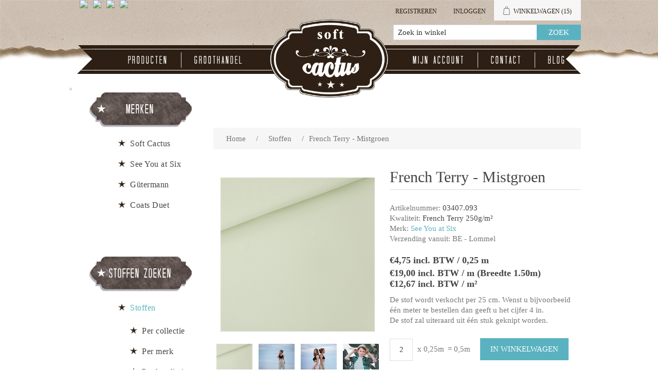

--- FILE ---
content_type: text/html; charset=utf-8
request_url: https://www.softcactus.be/en/french-terry-mistgroen
body_size: 58650
content:

<!DOCTYPE html>
<html >
<head>
    <title>Soft Cactus - French Terry - Mistgroen</title>
    <meta http-equiv="Content-type" content="text/html;charset=UTF-8" />
    <meta name="description" content="Je kan hier allerlei stoffen vinden waarmee je zelf aan de slag kan gaan." />
    <meta name="keywords" content="see you at six, soft cactus, stof, stoffen, fabric, custom, design, dessin, printed, stofjes, naaien, knutselen, zelf, eigengemaakte, kleedjes, rokjes, toiletzak, pennenzak, pennezak, dekbedovertrek, beddenlakens, laken, interieur, decoratie, hemdjes" />
    <meta name="generator" content="nopCommerce" />
    <meta name="viewport" content="width=device-width, initial-scale=1" />
    
    
    

    
    <link href="/Content/jquery-ui-themes/smoothness/jquery-ui-1.10.3.custom.min.css" rel="stylesheet"/>
<link href="/Themes/SoftCactusResponsive/Content/css/theWallStyle.css" rel="stylesheet"/>
<link href="/Themes/SoftCactusResponsive/Content/css/styles.css" rel="stylesheet"/>
<link href="/Themes/SoftCactusResponsive/Content/css/slimbox2.css" rel="stylesheet"/>


    <script src="/Scripts/jquery-1.11.1.min.js" type="text/javascript"></script>
<script src="/Scripts/jquery.unobtrusive-ajax.min.js" type="text/javascript"></script>
<script src="/Scripts/jquery.validate.min.js" type="text/javascript"></script>
<script src="/Scripts/jquery.validate.unobtrusive.min.js" type="text/javascript"></script>
<script src="/Scripts/jquery-ui-1.10.0.min.js" type="text/javascript"></script>
<script src="/Scripts/public.common.js" type="text/javascript"></script>
<script src="/Scripts/public.ajaxcart.js" type="text/javascript"></script>
<script src="/Scripts/slimbox2.js" type="text/javascript"></script>

    <link rel="canonical" href="https://www.softcactus.be/en/french-terry-mistgroen" />

    
     
    
    
<link rel="shortcut icon" href="https://www.softcactus.be/favicon-1.png" />
    <!--Powered by nopCommerce - http://www.nopCommerce.com-->
</head>
<body>
    

<div id="CookieBar" style="display:none;">
    <b>Deze site gebruikt cookies om voorkeuren en gebruik te beheren. Door op deze site te blijven accepteert u het gebruik van cookies.</b>
    &nbsp;&nbsp;<a id="eu-cookie-privacyinfo-tag" href="javascript:toggleEuCookiePrivacyInfo();" class="eu-cookie-privacyinfo-tag">Meer info tonen</a>
    <br><br>
    <div id="eu-cookie-law-privacyinfo" style="display: none;">
            <div class="topic-html-content">
            <div class="topic-html-content-title">
                <h2 class="topic-html-content-header">
                    Privacy policy  (art. 15 alg.voorwaarden)</h2>
            </div>
        <div class="topic-html-content-body">
            <p style="text-align: justify;">onto object bvba respecteert de privacy van alle gebruikers van haar site en haar klanten en draagt er zorg voor dat de persoonlijke informatie die de consument ons verschaft <span style="text-decoration: underline;">vertrouwelijk wordt behandeld</span>. Wij gebruiken de gegevens om de bestellingen zo snel en gemakkelijk mogelijk te laten verlopen. Voor het overige zullen wij deze gegevens uitsluitend gebruiken met de toestemming van de consument. onto object bvba zal de <span style="text-decoration: underline;">persoonlijke gegevens niet aan derden verkopen</span> en zal deze uitsluitend aan derden ter beschikking stellen die zijn betrokken bij het uitvoeren van de bestelling.</p>
<p style="text-align: justify;"><strong>onto object bvba gebruikt de verzamelde gegevens om aan haar klanten volgende diensten te leveren</strong>: <br />1. Als een bestelling wordt geplaatst, is de naam, e-mailadres, afleveradres en betaalgegevens van de consument nodig om de bestelling uit te voeren en van het verloop daarvan op de hoogte te houden.<br />2. Om het winkelen bij onto object bvba zo aangenaam mogelijk te laten zijn, slaan wij met uw toestemming uw persoonlijke gegevens en de gegevens met betrekking tot de bestelling en het gebruik van onze diensten op. Hierdoor kan ook de website gepersonaliseerd reageren.<br />3. Het e-mailadres van de consument wordt gebruikt om hem/haar te informeren over de ontwikkeling van de website en over speciale aanbiedingen en acties. Als dit niet langer op prijs wordt gesteld, kan de consument zich ten allen tijde uitschrijven door een mailtje te sturen naar info@softcactus.be met onderwerp "Ik wens geen algemene info van Soft Cactus meer te ontvangen". Mails met info over een bestelling zullen steeds verstuurd worden naar de consument.<br />4. Als de consument bij onto object bvba een bestelling plaatst, worden, indien gewenst, de gegevens van de consument op een beveiligde server bewaard. De consument kan een gebruikersnaam en wachtwoord opgeven zodat naam en adres, telefoonnummer, e-mailadres, aflever- en betaalgegevens niet bij iedere nieuwe bestelling ingevuld hoeven te worden.<br />5. Gegevens over het gebruik van onze site en de feedback die we krijgen van onze bezoekers helpen ons om onze site verder te ontwikkelen en te verbeteren. Als de consument besluit een recensie te schrijven, kan er zelf gekozen worden om naam of andere persoonlijke gegevens toe te voegen. We zijn benieuwd naar de meningen van de bezoekers, maar behouden tevens het recht bijdragen die niet aan onze voorwaarden voldoen niet te publiceren. <br />6. Als de consument reageert op een actie of prijsvraag, worden naam, adres en e-mailadres gevraagd. Deze gegevens gebruiken we om de actie uit te voeren, de prijswinnaar(s) bekend te maken, en de respons op onze marketingacties te meten.<br />7. Gegevens in verband met de internetverbinding zoals IP-adres, type verbinding, type internetbrowser, duur van verbinding, etc. worden anoniem bewaard voor optimalisatiedoeleinden.</p>
<p style="text-align: justify;"><strong>Cookies</strong><br />Cookies zijn kleine stukjes informatie die door uw browser worden opgeslagen op uw computer. Softcactus.be gebruikt cookies om u te herkennen bij een volgend bezoek. Cookies stellen ons in staat om informatie te verzamelen over het gebruik van onze diensten en deze te verbeteren en aan te passen aan de wensen van onze bezoekers. Onze cookies geven informatie met betrekking tot persoonsidentificatie. U kunt uw browser zo instellen dat u tijdens het winkelen bij onto object bvba geen cookies ontvangt, mogelijk werken er dan gedeelten van de site niet of niet correct. Voor volgende zaken worden cookies op de computer van de bezoeker opgeslagen: recent bekeken producten, wishlist en winkelmandje, producten die vergeleken worden, of de bezoeker al geregistreerd is of niet en de geslecteerde taal.</p>
        </div>
        <div class="outOfOffice">
            <br />
            <span></span>
            <br />
        </div>  
    </div>

    </div>
    <input type="button" id="btnIUnderstand" value="Bericht verbergen" class="button-1 newsletter-subscribe-button" />
</div>



<div id="dialog-notifications-success" title="Melding" style="display:none;">
</div>
<div id="dialog-notifications-error" title="Fout" style="display:none;">
</div>
<div id="bar-notification" class="bar-notification">
    <span class="close" title="Close">&nbsp;</span>
</div>






        <div class="master-wrapper-page">
            
            




        <div class="header">
            
            <div class="header-upper">
                <div class="header-selectors-wrapper">
                    
                    
                            <ul class="language-list">
                <li><a class="languageFlagLink" langId="1" href="/en/changelanguage/1?returnurl=%2fen%2ffrench-terry-mistgroen" title="English">
                    <img title='English' alt='English' 
                     src="/Content/Images/flags/us.png " />
                </a></li>
                <li><a class="languageFlagLink" langId="2" href="/en/changelanguage/2?returnurl=%2fen%2ffrench-terry-mistgroen" title="Nederlands">
                    <img title='Nederlands' alt='Nederlands'  class=selected
                     src="/Content/Images/flags/nl-be.png " />
                </a></li>
                <li><a class="languageFlagLink" langId="3" href="/en/changelanguage/3?returnurl=%2fen%2ffrench-terry-mistgroen" title="Fran&#231;ais">
                    <img title='Fran&#231;ais' alt='Fran&#231;ais' 
                     src="/Content/Images/flags/fr.png " />
                </a></li>
                <li><a class="languageFlagLink" langId="4" href="/en/changelanguage/4?returnurl=%2fen%2ffrench-terry-mistgroen" title="Deutsch">
                    <img title='Deutsch' alt='Deutsch' 
                     src="/Content/Images/flags/de.png " />
                </a></li>
        </ul>

                    
                </div>
                <div class="header-links-wrapper">
                    <div class="header-links">
	<input type='hidden' id='nrOfItemsInCart' value='15' />
    <ul>
        
		
		
		
            <li id="registrationlink"><a href="/en/register" class="ico-register">Registreren</a></li>
                <li id="loginlink"><a href="/en/login?ReturnUrl=%2Ffrench-terry-mistgroen" class="ico-login">Inloggen</a></li>
                
		
            <li id="topcartlink">
                <script type="text/javascript">

                    function addToShoppingCart(preOrderDate) {

                        //alert(preOrderDate);
                        if (preOrderDate == "") return true;

                        if ($('#latestPreOrderAvailabilityDate').val() == "") {
                            return getConfirmationAndStoreLatestDate(preOrderDate);
                        }

                        var dateParts = preOrderDate.split("-");
                        var datePartsLatest = $('#latestPreOrderAvailabilityDate').val().split("-");

                        //alert(parseInt(dateParts[0])); alert(parseInt(datePartsLatest[0]));
                        if (parseInt(dateParts[0]) > parseInt(datePartsLatest[0])) {
                            return getConfirmationAndStoreLatestDate(preOrderDate);
                        }

                        //alert(parseInt(dateParts[1])); alert(parseInt(datePartsLatest[1]));
                        if (parseInt(dateParts[1]) > parseInt(datePartsLatest[1])) {
                            return getConfirmationAndStoreLatestDate(preOrderDate);
                        }

                        //alert(parseInt(dateParts[2])); alert(parseInt(datePartsLatest[2]));
                        if (parseInt(dateParts[2]) > parseInt(datePartsLatest[2])) {
                            return getConfirmationAndStoreLatestDate(preOrderDate);
                        }
                        
                        return true;
                    }

                    function getConfirmationAndStoreLatestDate(preOrderDate) {
                        var confirmMessage = 'E&#233;n of meer producten zijn pas leverbaar vanaf {0}. \n Optie 1: Door ze toe te voegen aan je bestelling, zal je hele bestelling pas na {0} uitgeleverd worden. \n Optie 2: Je kan ook kiezen om ze niet aan deze bestelling toe te voegen en een 2de order aan te maken met later te leveren producten. \n\n Product(en) toch toevoegen aan de bestelling ?'.replace(/\{0\}/g, preOrderDate);

                        confirmMessage = $('<div/>').html(confirmMessage).text();

                        if (confirm(confirmMessage)) {
                            $('#latestPreOrderAvailabilityDate').val(preOrderDate);
                            return true;
                        } else return false;
                    }

                    function inLadysCart(nr) {
                        //alert(nr);

                        $('#nrOfItemsInCart').val(+$('#nrOfItemsInCart').val() + nr);
                        if (+$('#nrOfItemsInCart').val() > 8) {
                            $('#shoppingCartLady').attr('class', 'shoppingCartLady9');
                        } else {
                            $('#shoppingCartLady').attr('class', 'shoppingCartLady' + $('#nrOfItemsInCart').val());
                        };
                        
                    }
                </script>
                
                <div id="dialog-confirm" title="Leverdatum bestelling" style="display: none;">
                    <p><span class="ui-icon ui-icon-alert" style="float:left; margin:0 7px 20px 0;"></span>Deze stof is pas leverbaar vanaf {0}. <br/> Door ze toe te voegen aan je bestelling, zal je hele bestelling pas vanaf {0} uitgeleverd kunnen worden. <br/> Je kan ook kiezen om ze niet in deze bestelling toe te voegen en een 2de order aan te maken met de later te leveren stoffen.</p>
                </div>

                <input type="hidden" id="latestPreOrderAvailabilityDate" format="yyyy-MM-dd" value='' >
                <a href="/en/cart" class="ico-cart">
                    
                        <span class="cart-label">Winkelwagen</span>
                        <span class="cart-qty">(15)</span>
                            <div id="shoppingCartLady" class="shoppingCartLady9"></div>
                </a>
            </li>
        
        <li id="searchToggle">


            <a href="#" class="searchToggle">
                <span class="">Zoek</span>
            </a>
        </li>





            
        </ul>
            <script type="text/javascript">
                $(document).ready(function () {
                    $('.header').on('mouseenter', '#topcartlink', function () {
                        $('#flyout-cart').addClass('active');
                    });
                    $('.header').on('mouseleave', '#topcartlink', function () {
                        $('#flyout-cart').removeClass('active');
                    });
                    $('.header').on('mouseenter', '#flyout-cart', function () {
                        $('#flyout-cart').addClass('active');
                    });
                    $('.header').on('mouseleave', '#flyout-cart', function () {
                        $('#flyout-cart').removeClass('active');
                    });
                });
            </script>
        
    <script type="text/javascript">
        var searchBoxVisible = false;
        $(document).ready(function () {
            $(".searchToggle").click(function () {
                $(".store-search-box").slideToggle("fast");
                searchBoxVisible = true;
                if (searchBoxVisible == true)
                    $('#small-searchterms').focus();
            });
        });
    </script>

</div>

                    <div id="flyout-cart" class="flyout-cart">
    <div class="mini-shopping-cart">
        <div class="count">
Er zitten <a href="/en/cart" class="items">15 item(s)</a> item(s) in uw winkelkar.        </div>
            <div class="items">
                    <div class="item first">
                            <div class="picture">
                                <a href="/en/naaigaren-g%C3%BCtermann-929" title="Toon details van Naaigaren - G&#252;termann 929">
                                    <img alt="Afbeelding van Naaigaren - G&#252;termann 929" src="/content/images/thumbs/0006451_sewing-thread-gutermann-929_47.jpeg" title="Toon details van Naaigaren - G&#252;termann 929" />
                                </a>
                            </div>
                        <div class="product">
                            <div class="name">
                                <a href="/en/naaigaren-g%C3%BCtermann-929">Naaigaren - G&#252;termann 929</a>
                            </div>
                            <div class="price">Eenheidsprijs: <span>€4,15 incl. BTW</span></div>
                            <div class="quantity">
                                Aantal: <span>1 </span> <span style="font-size:smaller;"></span>
                            </div>
                        </div>
                    </div>
                    <div class="item">
                            <div class="picture">
                                <a href="/en/boordstof-chateau-grijs" title="Toon details van Boordstof - Chateau Grijs">
                                    <img alt="Afbeelding van Boordstof - Chateau Grijs" src="/content/images/thumbs/0005467_ribbing-chateau-gray_47.jpeg" title="Toon details van Boordstof - Chateau Grijs" />
                                </a>
                            </div>
                        <div class="product">
                            <div class="name">
                                <a href="/en/boordstof-chateau-grijs">Boordstof - Chateau Grijs</a>
                            </div>
                            <div class="price">Eenheidsprijs: <span>€1,90 incl. BTW</span></div>
                            <div class="quantity">
                                Aantal: <span>1 </span> <span style="font-size:smaller;"> (0,10m)</span>
                            </div>
                        </div>
                    </div>
                    <div class="item">
                            <div class="picture">
                                <a href="/en/naaigaren-g%C3%BCtermann-036" title="Toon details van Naaigaren - G&#252;termann 036">
                                    <img alt="Afbeelding van Naaigaren - G&#252;termann 036" src="/content/images/thumbs/0003428_sewing-thread-gutermann-036_47.jpeg" title="Toon details van Naaigaren - G&#252;termann 036" />
                                </a>
                            </div>
                        <div class="product">
                            <div class="name">
                                <a href="/en/naaigaren-g%C3%BCtermann-036">Naaigaren - G&#252;termann 036</a>
                            </div>
                            <div class="price">Eenheidsprijs: <span>€4,15 incl. BTW</span></div>
                            <div class="quantity">
                                Aantal: <span>1 </span> <span style="font-size:smaller;"></span>
                            </div>
                        </div>
                    </div>
                    <div class="item">
                            <div class="picture">
                                <a href="/en/naaigaren-g%C3%BCtermann-111" title="Toon details van Naaigaren - G&#252;termann 111">
                                    <img alt="Afbeelding van Naaigaren - G&#252;termann 111" src="/content/images/thumbs/0002670_sewing-thread-gutermann-111_47.jpeg" title="Toon details van Naaigaren - G&#252;termann 111" />
                                </a>
                            </div>
                        <div class="product">
                            <div class="name">
                                <a href="/en/naaigaren-g%C3%BCtermann-111">Naaigaren - G&#252;termann 111</a>
                            </div>
                            <div class="price">Eenheidsprijs: <span>€4,15 incl. BTW</span></div>
                            <div class="quantity">
                                Aantal: <span>1 </span> <span style="font-size:smaller;"></span>
                            </div>
                        </div>
                    </div>
                    <div class="item">
                            <div class="picture">
                                <a href="/en/naaigaren-g%C3%BCtermann-245" title="Toon details van Naaigaren - G&#252;termann 245">
                                    <img alt="Afbeelding van Naaigaren - G&#252;termann 245" src="/content/images/thumbs/0005663_sewing-thread-gutermann-245_47.jpeg" title="Toon details van Naaigaren - G&#252;termann 245" />
                                </a>
                            </div>
                        <div class="product">
                            <div class="name">
                                <a href="/en/naaigaren-g%C3%BCtermann-245">Naaigaren - G&#252;termann 245</a>
                            </div>
                            <div class="price">Eenheidsprijs: <span>€4,15 incl. BTW</span></div>
                            <div class="quantity">
                                Aantal: <span>1 </span> <span style="font-size:smaller;"></span>
                            </div>
                        </div>
                    </div>
                    <div class="item">
                            <div class="picture">
                                <a href="/en/naaigaren-g%C3%BCtermann-687" title="Toon details van Naaigaren - G&#252;termann 687">
                                    <img alt="Afbeelding van Naaigaren - G&#252;termann 687" src="/content/images/thumbs/0005902_sewing-thread-gutermann-687_47.jpeg" title="Toon details van Naaigaren - G&#252;termann 687" />
                                </a>
                            </div>
                        <div class="product">
                            <div class="name">
                                <a href="/en/naaigaren-g%C3%BCtermann-687">Naaigaren - G&#252;termann 687</a>
                            </div>
                            <div class="price">Eenheidsprijs: <span>€4,15 incl. BTW</span></div>
                            <div class="quantity">
                                Aantal: <span>1 </span> <span style="font-size:smaller;"></span>
                            </div>
                        </div>
                    </div>
                    <div class="item">
                            <div class="picture">
                                <a href="/en/boordstof-duikerblauw" title="Toon details van Boordstof - Duikerblauw">
                                    <img alt="Afbeelding van Boordstof - Duikerblauw" src="/content/images/thumbs/0008056_ribbing-diver-blue-r_47.jpeg" title="Toon details van Boordstof - Duikerblauw" />
                                </a>
                            </div>
                        <div class="product">
                            <div class="name">
                                <a href="/en/boordstof-duikerblauw">Boordstof - Duikerblauw</a>
                            </div>
                            <div class="price">Eenheidsprijs: <span>€2,25 incl. BTW</span></div>
                            <div class="quantity">
                                Aantal: <span>1 </span> <span style="font-size:smaller;"> (0,10m)</span>
                            </div>
                        </div>
                    </div>
                    <div class="item">
                            <div class="picture">
                                <a href="/en/french-terry-tender-rust" title="Toon details van French Terry - Tender Rust">
                                    <img alt="Afbeelding van French Terry - Tender Rust" src="/content/images/thumbs/0003402_french-terry-tender-rust_47.jpeg" title="Toon details van French Terry - Tender Rust" />
                                </a>
                            </div>
                        <div class="product">
                            <div class="name">
                                <a href="/en/french-terry-tender-rust">French Terry - Tender Rust</a>
                            </div>
                            <div class="price">Eenheidsprijs: <span>€4,75 incl. BTW</span></div>
                            <div class="quantity">
                                Aantal: <span>8 </span> <span style="font-size:smaller;"> (2,00m)</span>
                            </div>
                        </div>
                    </div>
            </div>
            <div class="totals">Subtotaal: <strong>€62,90 incl. BTW</strong></div>
            <div class="buttons">
                    <input type="button" value="Ga naar winkelwagen" class="button-1 cart-button" onclick="setLocation('/en/cart')" />
                            </div>
    </div>
</div>

                </div>
            </div>
            <div class="header-lower">

                <div class="header-logo">
                    <a href="/en/">
                        <img title="" alt="Soft Cactus" src="/Themes/SoftCactusResponsive/Content/images/logo.png">
                    </a>
                </div>
                <div class="search-box store-search-box">
                    <form action="/en/search" method="get" onsubmit="return check_small_search_form()">    <input type="text" class="search-box-text" id="small-searchterms"  autocomplete="off"
                value="Zoek in winkel" name="q"  onfocus="if(this.value=='Zoek in winkel')this.value=''" onblur="if(this.value=='') {this.value = 'Zoek in winkel';}" />
    <input type="submit" class="button-1 search-box-button" value="Zoek" />
    <script type="text/javascript">

        function check_small_search_form() {
            var search_terms = $("#small-searchterms");
            if (search_terms.val() == "") {
                alert('Geef a.u.b. enige zoekwoorden in');
                search_terms.focus();
                return false;
            }

            return true;
        }
                
        $(function () {
            $('#small-searchterms').autocomplete({
                delay: 500,
                minLength: 3,
                source: '/en/catalog/searchtermautocomplete',
                select: function( event, ui ) {
                    $("#small-searchterms").val(ui.item.label);
                    setLocation(ui.item.producturl);
                    return false;
                }
            })
                    .data("ui-autocomplete")._renderItem = function( ul, item ) {
                        var t = item.label;
                        //html encode
                        t = htmlEncode(t);
                        return $("<li></li>")
                        .data("item.autocomplete", item)
                        .append("<a>" + t + "</a>")
                    .appendTo(ul);
                    };
        });
        
    </script>
</form>
                </div>

            </div>
        </div>


            <script type="text/javascript">
                AjaxCart.init(false, '.header-links .cart-qty', '.header-links .wishlist-qty', '#flyout-cart');
            </script>


            
            <div class="header-menu">
                

                <table class="banner">
                    <tr>
                        <td class="bannerLeft"></td>
                        <td class="bannerFiller"></td>
                        <td class="bannerRight"></td>
                    </tr></table>

                






<ul class="top-menu">
    

    
    



 
    <li><a href="/fabrics">Producten</a></li>
    <li><a href="/en/t/Wholesale">Groothandel</a></li>
    <li class="topMenuItemHomePage"><a href="/en/"></a></li>
    <li class="secondHalfOfMenu"><a href="/en/customer/info" class="account">Mijn account</a></li>
    <li><a href="/en/contactus">Contact</a></li>
    
    <li><a href="http://naomisluijs.blogspot.com" target="_blank">Blog</a></li>

    
    
    
</ul>

    <div class="menu-toggle">Menu</div>
    <ul class="top-menu mobile">
        
        
        
        





        
        
        <li><a href="/fabrics">Producten</a></li>
        <li><a href="/en/t/Wholesale">Groothandel</a></li>
        
        <li class="secondHalfOfMenu"><a href="/en/customer/info" class="account">Mijn account</a></li>
        <li><a href="/en/contactus">Contact</a></li>
        
        <li><a href="http://naomisluijs.blogspot.com" target="_blank">Blog</a></li>
        

        
        
        
    </ul>
    <script type="text/javascript">
        $(document).ready(function () {
            $('.menu-toggle').click(function () {
                $(this).siblings('.top-menu.mobile').slideToggle('slow');
            });
            $('.top-menu.mobile .sublist-toggle').click(function () {
                $(this).siblings('.sublist').slideToggle('slow');
            });
        });
    </script>





            </div>


            <div class="master-wrapper-content">
                

                

                
                <div class="ajax-loading-block-window" style="display: none">
                    <div class="loading-image">
                    </div>
                </div>
                <div class="master-column-wrapper">
                    




<div class="center-2">
    
    
<!--product breadcrumb-->

<div class="breadcrumb">
    <ul>
        
        <li>
            <span itemscope itemtype="http://data-vocabulary.org/Breadcrumb">
                <a href="/en/" itemprop="url">
                    <span itemprop="title">Home</span>
                </a>
            </span>
            <span class="delimiter">/</span>
        </li>
            <li>
                <span itemscope itemtype="http://data-vocabulary.org/Breadcrumb">
                    <a href="/en/stoffen" itemprop="url">
                        <span itemprop="title">Stoffen</span>
                    </a>
                </span>
                <span class="delimiter">/</span>
            </li>
        <li>
            <strong class="current-item">French Terry - Mistgroen</strong>
            
            
        </li>
    </ul>
</div>

<div class="page product-details-page">
    <div class="page-body">
        
<form action="/en/french-terry-mistgroen" id="product-details-form" method="post">            <div itemscope itemtype="http://schema.org/Product" data-productid="1278">
                <div class="product-essential">
                    
                    <!--product pictures-->
                    

<script language="javascript" type="text/javascript">

     jQuery(function ($) {

        var initialWidth, initialHeight;

        if (window.innerWidth > 600) { // let the lightbox itself take the image size, by setting the initial size to 0
            initialWidth = 0;
            initialHeight = 0;
        } 
        else {
            initialWidth = window.innerWidth - 60;
            initialHeight = initialWidth;
        }

        var l = $("a[rel^='lightbox']").slimbox({ initialWidth: initialWidth, initialHeight: initialHeight, loop: true }, null, function (el) {
            return (this == el) || ((this.rel.length > 8) && (this.rel == el.rel));
        });

        //var myElement = document.getElementById('lbPrevLink');
        //var mc = new Hammer(myElement);
        //mc.on("swiperight", function (ev) {
        //    alert(ev.type + " gesture detected.");
        //    l.previous();
        //});
        //$('#lbPrevLink').swipeleft(function () {
        //    l.next();
        //});
        //$('#lbNextLink').swipeleft(function () {
        //    l.next();
        //});

     });

     //$(window).load(function() {
     //    $(".lbPrevLink").swiperight(function () {
     //        alert('test');
     //    });
     //});

</script>

<div class="gallery">
    <div class="picture">
            <img alt="Picture of French Terry - Mistgroen" src="/content/images/thumbs/0005297_french-terry-fog-green_300.jpeg" title="Picture of French Terry - Mistgroen" itemprop="image" id="main-product-img-1278" />
    </div>
        <div class="picture-thumbs">
                <a href="/content/images/thumbs/0005297_french-terry-fog-green.jpeg" rel="lightbox-p" title="French Terry - Mistgroen">
                    <img src="/content/images/thumbs/0005297_french-terry-fog-green_70.jpeg" alt="Picture of French Terry - Mistgroen" title="Picture of French Terry - Mistgroen" />
                </a>                 
                <a href="/content/images/thumbs/0005298_french-terry-fog-green.jpeg" rel="lightbox-p" title="French Terry - Mistgroen">
                    <img src="/content/images/thumbs/0005298_french-terry-fog-green_70.jpeg" alt="Picture of French Terry - Mistgroen" title="Picture of French Terry - Mistgroen" />
                </a>                 
                <a href="/content/images/thumbs/0005246_french-terry-primrose-pink.jpeg" rel="lightbox-p" title="French Terry - Mistgroen">
                    <img src="/content/images/thumbs/0005246_french-terry-primrose-pink_70.jpeg" alt="Picture of French Terry - Mistgroen" title="Picture of French Terry - Mistgroen" />
                </a>                 
                <a href="/content/images/thumbs/0005342_jungle-m-viscose-rayon-green-gables.jpeg" rel="lightbox-p" title="French Terry - Mistgroen">
                    <img src="/content/images/thumbs/0005342_jungle-m-viscose-rayon-green-gables_70.jpeg" alt="Picture of French Terry - Mistgroen" title="Picture of French Terry - Mistgroen" />
                </a>                 
        </div>
</div>

                    
                    <div class="overview">
                        <div class="product-name">
                            <h1 itemprop="name">
                                French Terry - Mistgroen
                            </h1>
                        </div>
                        
                        <!--product SKU, manufacturer part number, stock info-->
                        
    <div class="manufacturer-part-number">
        <span class="label">Artikelnummer: </span><span class="value">03407.093</span>
    </div>

    <span class="label">Kwaliteit: </span><span class="value">French Terry 250g/m&#178;</span>


                        <!--Back in stock subscription-->
                        
                        <!--product manufacturers-->
                            <div class="manufacturers">
            <span class="label">Merk:</span>
        <span class="value">
                <a href="/en/see-you-at-six-fabrics">See You at Six</a>
        </span>
    </div>

                        <div class="warehouse">
        <span class="label">Verzending vanuit:</span>
        <span>BE - Lommel</span>
    
</div> 

                        
                        <!--product reviews-->
                        

                        <!--sample download-->
                        
                        <!--attributes-->


                        <!--gift card-->

                        <!--price & add to cart-->

<div class="prices" itemprop="offers" itemscope itemtype="http://schema.org/Offer">
        <div class="product-price">

        <span  itemprop="price"  >
€4,75 incl. BTW / 0,25 m        </span>
            
        </div>
        <span class="product-price">€19,00 incl. BTW / m (Breedte 1.50m)        </span>
        <span class="product-price">                  <br/>€12,67 incl. BTW / m²        </span>
            <meta itemprop="priceCurrency" content="EUR" />
</div>

                        
                        <span id="extraproductinfo">De stof wordt verkocht per 25 cm. Wenst u bijvoorbeeld één meter te bestellen dan geeft u het cijfer 4 in. <br>De stof zal uiteraard uit één stuk geknipt worden.<br></span>
                        
<div class="add-to-cart">
            
             <script language="javascript" type="text/javascript">

                 $(document).ready(function() {
                     //alert($('.qty-indicator').val());
                     calcLengthInMeters($('.qty-indicator').val());
                 });

                 function calcLengthInMeters(value) {

                     var decimalSeparator = ',';
                     $('#totalMeters1278').html(' = ' + (value * 0.25).toString().replace(/NaN/,'0').replace('.',decimalSeparator) + 'm');

                 }

             </script>
         
        <div class="add-to-cart-panel">
<label class="qty-label" for="addtocart_1278_EnteredQuantity">Aantal: </label><input class="qty-input qty-indicator" data-val="true" data-val-number="The field Aantal must be a number." id="addtocart_1278_EnteredQuantity" name="addtocart_1278.EnteredQuantity" onkeyup="calcLengthInMeters(this.value)" type="text" value="2" />                        <script type="text/javascript">
                            $(document).ready(function() {
                                $("#addtocart_1278_EnteredQuantity").keydown(function(event) {
                                    if (event.keyCode == 13) {
                                        $("#add-to-cart-button-1278").click();
                                        return false;
                                    }
                                });
                            });
                        </script>
                    <span class="productUnit"> x 0,25m</span>
                    <span class="totalMeters" id="totalMeters1278"> = 0,50m</span>


            
                    <input type="button" id="add-to-cart-button-1278" class="button-1  add-to-cart-button " value="In winkelwagen" data-productid="1278" onclick="if(addToShoppingCart('')) {AjaxCart.addproducttocart_details('/en/addproducttocart/details/1278/1', '#product-details-form'); inLadysCart((+$('#addtocart_1278_EnteredQuantity').val()));}  return false; " />
            

            
        </div>
        
    
    
    
    
    
    
    
    
    
    
    
    
    
    
</div>



                        <div class="email-a-friend">
    <input type="button" value="E-mail een vriend" class="button-2 email-a-friend-button" onclick="setLocation('/en/productemailafriend/1278')" />
</div>

                        
                            <div class="product-share-button">
        <!-- AddThis Button BEGIN --><div class="addthis_toolbox addthis_default_style "><a class="addthis_button_preferred_1"></a><a class="addthis_button_preferred_2"></a><a class="addthis_button_preferred_3"></a><a class="addthis_button_preferred_4"></a><a class="addthis_button_compact"></a><a class="addthis_counter addthis_bubble_style"></a></div><script type="text/javascript" src="https://s7.addthis.com/js/250/addthis_widget.js#pubid=nopsolutions"></script><!-- AddThis Button END -->
    </div>

                        

                        
                    </div>
                        <div class="full-description" itemprop="description">
                            <p>Kleuren:<br /><strong>Mistgroen</strong>&nbsp; &nbsp;&nbsp;(Je kan gebruiken: G&uuml;termann kleur 818)</p><p>Deze French Terry is een gebreide stof die zacht aanvoelt en goed rekt in horizontale en verticale richting. Met een gladde bovenkant en een onderkant met lusjes is deze stof stof perfect voor het cre&euml;ren van loungewear, hoodies, (bomber)jassen, truien, joggings, shorts, (T-shirts ook nog net).<br /><br />Boordstof in perfect passende kleur is beschikbaar</p>
<p>Materiaal: 96% <strong>zachte katoen</strong> + 4% spandex<br />Gewicht: <strong>250 g/m&sup2;<br /></strong>Stofbreedte: <strong>150cm</strong></p>
<p>Strijkbaar op medium stand - machinewasbaar op 30&deg; - best niet in de droogkast<br />Initi&euml;le krimp +/- 7%<br /><strong>Oeko-Tex 100 klasse 1 gecertifi&euml;erd door onze producent</strong></p>
<p>Tip: voor het vernaaien/verwerken, kan je je stof best altijd even voorwassen.<br />Let op: De kleuren op je beeldscherm kunnen afwijken van de werkelijkheid.</p>
                        </div>
                </div>
                
                <div class="product-collateral">
                    
                    
                    
                    
                        <div class="title">
        <strong>Bijpassende producten</strong>
    </div>
    <div class="related-products-grid product-grid">
        
            <div class="item-box">
<div class="product-item" data-productid="1284">
    <div class="picture">
        <a href="/en/boordstof-mistgroen" title="Toon details van Boordstof - Mistgroen">
            <img alt="Afbeelding van Boordstof - Mistgroen" src="/content/images/thumbs/0005299_ribbing-fog-green_190.jpeg" title="Toon details van Boordstof - Mistgroen" />
        </a>
    </div>
    <div class="details">
        <h2 class="product-title">
            <a href="/en/boordstof-mistgroen">Boordstof - Mistgroen</a>
        </h2>
        <div class="description">
            <div class="short-product-description"></div>
                <div class="product-quality">Boordstof 250g/m²</div>
                            <span>Breedte 1.10m</span>
        </div>
        <div class="add-info">
            <div class="prices">
                <span class="price actual-price">€1,90 incl. BTW / 0,10 m</span>
            </div>
                <span>€19,00 incl. BTW / m</span>
                    <br/><span>€17,27 incl. BTW / m²</span>
            
            
            
            <div class="buttons">
                
                
                
                        <span class="SoldOut">Uitverkocht</span>
                

            </div>
            
        </div>
    </div>
</div>
</div>
            <div class="item-box">
<div class="product-item" data-productid="1264">
    <div class="picture">
        <a href="/en/thin-grid-xl-french-terry-mistgroen" title="Toon details van Thin Grid - XL - French Terry - Mistgroen">
            <img alt="Afbeelding van Thin Grid - XL - French Terry - Mistgroen" src="/content/images/thumbs/0005285_thin-grid-xl-french-terry-fog-green-r_190.jpeg" title="Toon details van Thin Grid - XL - French Terry - Mistgroen" />
        </a>
    </div>
    <div class="details">
        <h2 class="product-title">
            <a href="/en/thin-grid-xl-french-terry-mistgroen">Thin Grid - XL - French Terry - Mistgroen</a>
        </h2>
        <div class="description">
            <div class="short-product-description"></div>
                <div class="product-quality">French Terry 250g/m²</div>
                            <span>Breedte 1.50m</span>
        </div>
        <div class="add-info">
            <div class="prices">
                <span class="price actual-price">€5,50 incl. BTW / 0,25 m</span>
            </div>
                <span>€22,00 incl. BTW / m</span>
                    <br/><span>€14,67 incl. BTW / m²</span>
            
            
            
            <div class="buttons">
                
                
                
                            <input type="button" value="In winkelwagen" class="button-2 product-box-add-to-cart-button" onclick="if (addToShoppingCart('')) { AjaxCart.addproducttocart_catalog('/en/addproducttocart/catalog/1264/1');} return false; " />
                

            </div>
            
        </div>
    </div>
</div>
</div>
            <div class="item-box">
<div class="product-item" data-productid="1396">
    <div class="picture">
        <a href="/en/naaigaren-g%C3%BCtermann-818" title="Toon details van Naaigaren - G&#252;termann 818">
            <img alt="Afbeelding van Naaigaren - G&#252;termann 818" src="/content/images/thumbs/0005665_sewing-thread-gutermann-818_190.jpeg" title="Toon details van Naaigaren - G&#252;termann 818" />
        </a>
    </div>
    <div class="details">
        <h2 class="product-title">
            <a href="/en/naaigaren-g%C3%BCtermann-818">Naaigaren - G&#252;termann 818</a>
        </h2>
        <div class="description">
            <div class="short-product-description"></div>
                    </div>
        <div class="add-info">
            <div class="prices">
                <span class="price actual-price">€4,15 incl. BTW per stuk</span>
            </div>
            
            
            
            <div class="buttons">
                
                
                
                            <input type="button" value="In winkelwagen" class="button-2 product-box-add-to-cart-button" onclick="if (addToShoppingCart('')) { AjaxCart.addproducttocart_catalog('/en/addproducttocart/catalog/1396/1');} return false; " />
                

            </div>
            
        </div>
    </div>
</div>
</div>
            <div class="item-box">
<div class="product-item" data-productid="1260">
    <div class="picture">
        <a href="/en/bloom-garden-l-french-terry-caf%C3%A9-cr%C3%A8me" title="Toon details van Bloom Garden - L - French Terry - Caf&#233; Cr&#232;me">
            <img alt="Afbeelding van Bloom Garden - L - French Terry - Caf&#233; Cr&#232;me" src="/content/images/thumbs/0005222_bloom-garden-l-french-terry-cafe-creme-r_190.jpeg" title="Toon details van Bloom Garden - L - French Terry - Caf&#233; Cr&#232;me" />
        </a>
    </div>
    <div class="details">
        <h2 class="product-title">
            <a href="/en/bloom-garden-l-french-terry-caf%C3%A9-cr%C3%A8me">Bloom Garden - L - French Terry - Caf&#233; Cr&#232;me</a>
        </h2>
        <div class="description">
            <div class="short-product-description"></div>
                <div class="product-quality">French Terry 250g/m²</div>
                            <span>Breedte 1.50m</span>
        </div>
        <div class="add-info">
            <div class="prices">
                <span class="price actual-price">€5,50 incl. BTW / 0,25 m</span>
            </div>
                <span>€22,00 incl. BTW / m</span>
                    <br/><span>€14,67 incl. BTW / m²</span>
            
            
            
            <div class="buttons">
                
                
                
                        <span class="SoldOut">Uitverkocht</span>
                

            </div>
            
        </div>
    </div>
</div>
</div>
            <div class="item-box">
<div class="product-item" data-productid="1769">
    <div class="picture">
        <a href="/en/naaigaren-g%C3%BCtermann-261" title="Toon details van Naaigaren - G&#252;termann 261">
            <img alt="Afbeelding van Naaigaren - G&#252;termann 261" src="/content/images/thumbs/0007137_sewing-thread-gutermann-261_190.jpeg" title="Toon details van Naaigaren - G&#252;termann 261" />
        </a>
    </div>
    <div class="details">
        <h2 class="product-title">
            <a href="/en/naaigaren-g%C3%BCtermann-261">Naaigaren - G&#252;termann 261</a>
        </h2>
        <div class="description">
            <div class="short-product-description"></div>
                    </div>
        <div class="add-info">
            <div class="prices">
                <span class="price actual-price">€4,15 incl. BTW per stuk</span>
            </div>
            
            
            
            <div class="buttons">
                
                
                
                            <input type="button" value="In winkelwagen" class="button-2 product-box-add-to-cart-button" onclick="if (addToShoppingCart('')) { AjaxCart.addproducttocart_catalog('/en/addproducttocart/catalog/1769/1');} return false; " />
                

            </div>
            
        </div>
    </div>
</div>
</div>
            <div class="item-box">
<div class="product-item" data-productid="1771">
    <div class="picture">
        <a href="/en/naaigaren-g%C3%BCtermann-387" title="Toon details van Naaigaren - G&#252;termann 387">
            <img alt="Afbeelding van Naaigaren - G&#252;termann 387" src="/content/images/thumbs/0007136_sewing-thread-gutermann-387_190.jpeg" title="Toon details van Naaigaren - G&#252;termann 387" />
        </a>
    </div>
    <div class="details">
        <h2 class="product-title">
            <a href="/en/naaigaren-g%C3%BCtermann-387">Naaigaren - G&#252;termann 387</a>
        </h2>
        <div class="description">
            <div class="short-product-description"></div>
                    </div>
        <div class="add-info">
            <div class="prices">
                <span class="price actual-price">€4,15 incl. BTW per stuk</span>
            </div>
            
            
            
            <div class="buttons">
                
                
                
                            <input type="button" value="In winkelwagen" class="button-2 product-box-add-to-cart-button" onclick="if (addToShoppingCart('')) { AjaxCart.addproducttocart_catalog('/en/addproducttocart/catalog/1771/1');} return false; " />
                

            </div>
            
        </div>
    </div>
</div>
</div>
    </div>

                </div>
            </div>
</form>        
    </div>
</div>

    
</div>

    <div class="side-2">
        
            <div class="block block-manufacturer-navigation">
        <div class="title">
            <strong>Merken</strong>
        </div>
        <div class="listbox">
            <ul class="list">
                        <li class="inactive"><a href="/en/soft-cactus-fabrics">Soft Cactus</a>
                        </li>
                        <li class="inactive"><a href="/en/see-you-at-six-fabrics">See You at Six</a>
                        </li>
                        <li class="inactive"><a href="/en/g%C3%BCtermann">G&#252;termann</a>
                        </li>
                        <li class="inactive"><a href="/en/coats-duet">Coats Duet</a>
                        </li>
            </ul>
        </div>
    </div>

        
    <div class="block block-category-navigation">
        <div class="title">
            <strong>Stoffen zoeken</strong>
        </div>
        <div class="listbox">
            <ul class="list">
    <li class="active">
        <a href="/en/stoffen">Stoffen
        </a>
            <ul class="sublist">
    <li class="inactive">
        <a href="/en/per-collectie">Per collectie
        </a>

    </li>
    <li class="inactive">
        <a href="/en/per-merk">Per merk
        </a>

    </li>
    <li class="inactive">
        <a href="/en/per-kwaliteit">Per kwaliteit
        </a>

    </li>
    <li class="inactive">
        <a href="/en/per-breedte">Per breedte
        </a>

    </li>
    <li class="inactive">
        <a href="/en/per-thema">Per thema
        </a>

    </li>
    <li class="inactive">
        <a href="/en/per-kleur">Per kleur
        </a>

    </li>
    <li class="inactive">
        <a href="/en/effen-terry-rib">Effen Terry &amp; Rib
        </a>

    </li>
            </ul>

    </li>
    <li class="inactive">
        <a href="/en/fournituren">Fournituren
        </a>

    </li>
    <li class="inactive">
        <a href="/en/naaipatronen">Naaipatronen
        </a>

    </li>
    <li class="inactive">
        <a href="/en/poppen">Poppen
        </a>

    </li>
    <li class="inactive">
        <a href="/en/cadeaubon">Cadeaubon
        </a>

    </li>
            </ul>
        </div>
    </div>

        
        
        
        

        
        
        
    </div>

                </div>
                
            </div>
        </div>




        <div class="footer">
            <div class="footer-upper">
                <div class="footer-block information">
                    <div class="title">
                        <strong>Information</strong>
                        <div id="Cactus01" class="Cactus"></div>
                    </div>

                    <ul class="list">

                        <li><a href="/en/t/shippinginfo">Verzendinfo</a></li>

                        <li><a href="/en/t/aboutus">Over ons</a></li>
                        <li><a href="/en/t/WholeSale">Groothandel</a></li>
                        <li><a href="/en/t/Downloads">Downloads</a></li>
                        <li><a href="/en/t/privacyinfo">Privacy verklaring</a></li>
                        <li><a href="/en/t/conditionsofUse">Gebruiksvoorwaarden</a></li>
                        <li><a href="/en/sitemap">Sitemap</a></li>

                    </ul>
                </div>
                <div class="footer-block customer-service">
                    <div class="title">
                        <strong>Customer service</strong>
                        <div id="Cactus02" class="Cactus"></div>
                    </div>

                    <ul class="list">

                        <li><a href="/en/retailershop/lookup">Zoek een vaste winkel</a> </li>
                        
                        <li><a href="/en/search">Stoffen zoeken</a> </li>

                                                    <li><a href="/en/recentlyviewedproducts">Recent bekeken</a></li>
                                                

                        <li><a href="/en/contactus">Contact</a></li>

                    </ul>
                </div>
                <div class="footer-block my-account">
                    <div class="title">
                        <strong>My account</strong>
                        <div id="Cactus03" class="Cactus"></div>
                    </div>

                    <ul class="list">
                        <li><a href="/en/customer/info">Mijn account</a></li>
                        <li><a href="/en/customer/orders">Bestellingen</a></li>
                        <li><a href="/en/customer/addresses">Mijn adressen</a></li>
                            <li><a href="/en/cart">Winkelwagen</a></li>
                        
                    </ul>
                </div>
                <div class="footer-block follow-us">
                    
                    <div class="title">
                        <strong>Volg ons</strong>
                        <div id="Cactus04" class="Cactus"></div>
                    </div>
                    
                    <ul class="list">
                        

                        <li><a href="http://naomisluijs.blogspot.com" target="_blank"><img class="socialMediaIcon" src="/Content/Images/socialMediaIcons/blogger.png"/> <span class="iconText">Naomis Blog</span></a></li>
                        <!--<li><a href="https://plus.google.com/+SoftCactusFabrics" target="_blank"><img class="socialMediaIcon" src="/Content/Images/socialMediaIcons/googleplus.png" /> <span class="iconText">+SoftCactusFabrics</span></a>  </li>-->

                        
                        <li><a href="https://www.instagram.com/seeyouatsixfabric/" target="_blank"><img class="socialMediaIcon" src="/Content/Images/socialMediaIcons/instagram.png"/> <span class="iconText">#SeeYouAtSixFabric</span></a> </li>

                        
                        <li><a href="https://www.facebook.com/SeeYouAtSixFabrics/" target="_blank"><img class="socialMediaIcon" src="/Content/Images/socialMediaIcons/facebook.png"/> <span class="iconText">#SeeYouAtSixFabrics</span></a> </li>
                        <li><a href="https://www.facebook.com/groups/seeyouatsix/" target="_blank"><img class="socialMediaIcon" src="/Content/Images/socialMediaIcons/facebook.png"/> <span class="iconText">#SeeYouAtSix</span></a> </li>
                        
                        <!--
                        <li><a href="https://www.pinterest.com/softcactus/ideas-examples-inspiration-with-soft-cactus-fabric/" target="_blank"><img class="socialMediaIcon" src="/Content/Images/socialMediaIcons/pinterest.png" /> <span class="iconText">Soft Cactus</span></a>  </li>
                        <li><a href="https://www.pinterest.com/softcactus/ideas-examples-inspiration-with-see-you-at-six-fab/" target="_blank"><img class="socialMediaIcon" src="/Content/Images/socialMediaIcons/pinterest.png" /> <span class="iconText">See You at Six</span></a>  </li>
                        -->


                        
                        
                        
                        



                        


                    </ul>
                    
                    
                </div>
            </div>
            <div class="footer-lower">
                <div class="footer-info">
                    <span class="footer-disclaimer">Copyright ; 2026 Soft Cactus. Alle rechten voorbehouden.</span>
                    
                </div>
                
                <div class="footer-powered-by">
                    
                    Powered by <a href="http://www.nopcommerce.com/">nopCommerce</a>
                </div>
                
                
            </div>
            
        </div>

<script type="text/javascript">
    $(document).ready(function () {
        $('.footer-block .title').click(function () {
            var e = window, a = 'inner';
            if (!('innerWidth' in window)) {
                a = 'client';
                e = document.documentElement || document.body;
            }
            var result = { width: e[a + 'Width'], height: e[a + 'Height'] };
            if (result.width < 769)
            {
                $(this).siblings('.list').slideToggle('slow');
            }
        });
    });
</script>
<script type="text/javascript">
    $(document).ready(function () {
        $('.block .title').click(function () {
            var e = window, a = 'inner';
            if (!('innerWidth' in window)) {
                a = 'client';
                e = document.documentElement || document.body;
            }
            var result = { width: e[a + 'Width'], height: e[a + 'Height'] };
            //if (result.width < 1001)  // when resized, one can still re-open a closed menu
            {
                $(this).siblings('.listbox').slideToggle('slow');
            }
        });
    });
</script>

<!-- Google code for Analytics tracking -->
<script type="text/javascript">
var _gaq = _gaq || [];
_gaq.push(['_setAccount', 'UA-41112210-3']);
_gaq.push(['_trackPageview']);

(function() {
    var ga = document.createElement('script'); ga.type = 'text/javascript'; ga.async = true;
    ga.src = ('https:' == document.location.protocol ? 'https://ssl' : 'http://www') + '.google-analytics.com/ga.js';
    var s = document.getElementsByTagName('script')[0]; s.parentNode.insertBefore(ga, s);
})();
</script>





    
    
</body>
</html>
